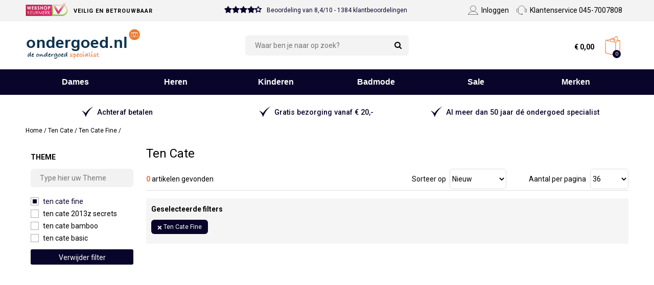

--- FILE ---
content_type: text/html; charset=utf-8
request_url: https://www.ondergoed.nl/ten-cate/ten-cate-fine/
body_size: 12456
content:
<!DOCTYPE html> <!--[if IE 8]><html class="no-js lt-ie9" dir="ltr"> <![endif]--> <!--[if (!IE)|(gt IE 8)]><!--> <html class="no-js" dir="ltr" lang="nl"> <!--<![endif]--> <head> <script>(function(){function t(t,e,r){if("cookie"===t){var n=document.cookie.split(";");for(var o=0;o<n.length;o++){var i=n[o].split("=");if(i[0].trim()===e)return i[1]}}else if("localStorage"===t)return localStorage.getItem(e);else if("jsVariable"===t)return window[e];else console.warn("invalid uid source",t)}function e(e,r,n){var o=document.createElement("script");o.async=!0,o.src=r,e.insertBefore(o,n)}function r(r,n,o,i,a){var c,s=!1;try{var u=navigator.userAgent,f=/Version\/([0-9\._]+)(.*Mobile)?.*Safari.*/.exec(u);f&&parseFloat(f[1])>=16.4&&(c=t(o,i,""),s=!0)}catch(t){console.error(t)}var l=window[a]=window[a]||[];l.push({"gtm.start":(new Date).getTime(),event:"gtm.js"});var g=r+"/Sk02QkZTJmVu.js?tg="+n+(s?"&enableCK=true":"")+(c?"&mcookie="+encodeURIComponent(c):""),d=document.getElementsByTagName("script")[0];e(d.parentNode,g,d)}r('https://tagging.ondergoed.nl',"M7CQPHNS","cookie","_taggingmk","dataLayer")})();</script> <script defer src="https://tagging.ondergoed.nl/user-data-minified.js"></script> <title> Ten Cate - ondergoed.nl </title> <!--
	Copyright © 2026 Divide
	URL:      https://www.divide.nl
	E-mail:   info@divide.nl

	Gehele of gedeeltelijke overname, plaatsing op andere sites,
	verveelvoudiging op welke andere wijze ook en/of commercieel gebruik
	van deze webpagina alleen na schriftelijke toestemming van ondergoed.nl.
	--> <meta charset="utf-8" /> <!--[if IEMobile]><meta http-equiv="cleartype" content="on" /><![endif]--> <meta name="viewport" content="width=device-width, initial-scale=1.0" /><link href="https://fonts.googleapis.com/css?family=Roboto:100,100i,300,300i,400,400i,500,500i,700,700i,900,900i" rel="stylesheet" /> <link rel="canonical" href="https://www.ondergoed.nl/ten-cate/ten-cate-fine/" /> <script type="application/ld+json"> {
  "@context": "http://schema.org",
  "@type": "WebPage"
} </script> <link rel="shortcut icon" type="image/x-icon" href="/themes/1002/images/favicon.ico"> <!--[if lt IE 9]> <link type="text/css" rel="stylesheet" href="/css/ie.less"><script src="/js/respond.js" type="text/javascript"></script> <![endif]--> <link type="text/css" rel="stylesheet" href="/css/styles-1002.min.css?v=639045129882099844"> <link type="text/css" rel="stylesheet" href="/css/plugins/nouislider.less"> <link href="//fonts.googleapis.com/css?family=Open+Sans:400,600" rel="stylesheet" /><link type="text/css" rel="stylesheet" href="/css/--defaultStyles--.less"> <script type="text/javascript"> var _root = "/",
            _shopName = "ondergoed.nl",
            LANG_ERROR = "Er is een fout opgetreden",
            LANG_ADD_TO_FAVORITES = "Voeg toe aan favorieten",
            LANG_REMOVE_FROM_FAVORITES = "Verwijderen uit favorieten",
            LANG_LOADING = "De data wordt geladen, een moment geduld alstublieft",
            LANG_ALL_FILTERS = "Meer filters",
            LANG_LESS_FILTERS = "Minder filters",
            LANG_CHOOSE_COLOR = "Kies een kleur om door te gaan",
            LANG_CHOOSE_SIZE = "Kies een maat om door te gaan",
            LANG_CHOOSE_SIZE_NOSIZE = "U heeft geen maat gekozen, kies uw maat om dit product te bestellen",
            LANG_CHOOSE_AMOUNT = "Kies een aantal om door te gaan",
            LANG_CHOOSE_BRANCH = "Kies een locatie om verder te gaan",
            LANG_COOKIE_SETTINGS = "Cookie instellingen",
            LANG_ORDER_ERROR = "Er is een fout opgetreden bij het opslaan van de bestelling",
            LANG_ADD_TO_BASKET = "In winkelwagen",
            LANG_OUTOFSTOCK = "Dit artikel is niet meer op voorraad",
            LANG_NO_ARTICLE_SELECTED = "U heeft geen artikelen geselecteerd. Selecteer uw maat om het artikel toe te voegen.",
            LANG_PREVIOUS = "Vorige",
            LANG_SHOWALL = "Toon alles",
            LANG_FILTERONPRICE = "Filter op prijs",
            LANG_SearchCustomer = "Klant zoeken",
            LANG_LoginAsCustomer = "Inloggen als klant";

        var checkoutURL = 'winkelwagen/';
        var sConfigURL = _root + 'pages/ajax/product_configitems.aspx';
        var price_currency = 'EUR';
        var pro6pp_auth_key = "iKOsmABgivwvuf3S";
        var google_maps_api_key = "";
        var shopping_cart_display = "dropdown";
        var brand_overview_display = "list";

        var sitesetting = {
            "inlinequickview": false,
            "lazyloading": false,
            "datalayers": true
        }; </script> <script type="text/javascript"> window.dataLayer = window.dataLayer || [];
    
                
                    dataLayer.push( {"actions":[{"page":{"title":"Ten Cate - ondergoed.nl","category":"","type":"ProductOverview"}}]} ); </script> <script type="text/javascript" src="/js/scripts-min.js?v=639045129882099844"></script> <script src="https://use.fontawesome.com/42245ac5b8.js" async></script> <script type="text/javascript"> </script></head> <body id="responsiveMaster" class="productOverview LANG_nl-NL " data-refresher-scope="body" itemscope="" itemtype="http://schema.org/WebPage"> <!-- Google Tag Manager (noscript) --> <noscript><iframe src="https://tagging.ondergoed.nl/ns.html?id=GTM-M7CQPHNS" height="0" width="0" style="display:none;visibility:hidden"></iframe></noscript> <!-- End Google Tag Manager --> <script defer src="https://tagging.ondergoed.nl/adex.js"></script> <script defer src="https://tagging.ondergoed.nl/settings.js"></script> <script type="text/javascript"> window.dataLayer = window.dataLayer || [];
            
            dataLayer.push( {"actions":[{"page":{"title":"Ten Cate - ondergoed.nl","category":"","type":""}}]} ); </script> <form method="post" action="./" id="Form1"> <div class="aspNetHidden"> <input type="hidden" name="__EVENTTARGET" id="__EVENTTARGET" value="" /> <input type="hidden" name="__EVENTARGUMENT" id="__EVENTARGUMENT" value="" /> <input type="hidden" name="__LASTFOCUS" id="__LASTFOCUS" value="" /> <input type="hidden" name="__VIEWSTATE" id="__VIEWSTATE" value="NohxQ6wdoKNnIU1t7uEqWYlyyIm43ido9fq8syt8tazINlas2MUWjM2r86Qj5Mon691z4Uz3mjoXbbK34lapF+m4/Ef4tP65lEei+Uf8Dh+Qa2oUfDAPyUxHw0jlR0aeplY4Hd4zMqwOLFzbbeAZKtBjRLUzQmyrmAQ4oiGQ1bcpLIrMGLoSIy1LGW/8MPayB5OcRFrSNu4Dfg4z4ii4t3YOkJ2IOkbosjDdTPsCJQHCHHZGiTNuZ/7MIqX0Czn6weWaRzt4g6YiD0StstYvqA/S6ncBMZHts63yXr0bRSw4l8VooxkVOzfor9UC8EsG+X5H550U0ckR+Mfe9+vx+ybcw9W4mfeedJo/5rEkc1cd2Gv1T4dAQPPIUIc4VuSK4HFtNhGpnfLduRLk8233cKIPO1pKJOXF+vpkC5S+5dAjgwGwMwZxhET3HxGGn52Dr3w+y/nVvrMJYc+s2CKwoT5ogaBq4rQfcWCjKVeVbaIERJPr4Xg+UBtHPZr1G7HkBobWqCrPniSpYcb4RKxzAlNA+8SJkQGmMxMbA7rZcJ+vXO69vNJLaXO/91Mja/+BKR9cmO131LKI+BVscapdx84L0l/BAM/J0h6rz/pdk1sU2uMt/XSf3SbVkj3F+QSL6BdCypXac5qj4u069lpsquHCTxDSLDkdmz5oFRdOCYgx046YI1/[base64]/T8iaRfra8wrPYLeNr5FFYoHyFruMquExmoqfzs0PHnqvwyls+jfixkoXHQn8/Xfmkip3+zlP4sZnYKxoKobq42ck6+8xlSEeOV+icSOTkuTjGyfPWofow7jSFGOkaiTC55Lb6z14a6i2vMRbu4l6kqcbHxibB5ZIcBc8l9PbYNIKJVwUFMKoH4NZ0egzlae7x9NUTNwi6mmjrn63NCNjpXUPJb4KnnVe3YS9LytsOfZpMyv3ta3va2YNTRE1N/hOs4czH9OAcvb1TsfL4pseYU95N0jkpoKvXW1SMcff+tj9r/z4d7tuTCxW8kPk1Our0lw5roVD5ET/GVdTzZyDhgihCqJI4hJmPG2FUcAH0GS9+dW5u2hIOjw6iaLhoTm0mhZZxWc++nYOw/u57GQSoiuqvjImNfiber3H6UfHglk4mCNvLfVdSiRyCN8A0d5qp3YhWB6Zv99YWmjXnz6alPeGx358K6v3gYeTr+hVADTQvHQF9B+DjOu5adBfed3grU+8ABhI7yowPKDb+oR8XNLboJk6J7l+Qhpj68h0naPZF/+WoijA/2TCgofSQ2vEbs27J3mWuzW56WFCjLbFlgIW+mew4FT1SvS86P1iLw0hTI57/RE/mkfqrGE2uekJ0d14APeqwawfpiNJiukcMUl3ZCSW6Vz4vagV6BSX62iNHez/C+zS+XDoEkEl/JRGYYtlGfznPYlroEsgsPWjnDlxpeUnH8xYZMnQR5gHfNDZfmjU7WvtS5z6HCEMfTQF4lcswdLp4v4krvyx7Lm4Dh9ankR34wL676I0gJOznypbF3LxMkwyAK+VTvQTF55Hsdw1qo3QWKG5SAPXhOtLvRjj1PhtgUoQ6UY11Vgui1t7yT8bZKzgVweFOJ3Zv8Am/cz0m6N9keUznehuHIFHv8JgmjnRx+54ySEaI6snbBM9W8I4j96nm4u8Wis1Xke77qOuK/M8OtovklkHLNabNkdXCaKBxSHLlK7FzRVrrBNGh52mvnbd5RKqUxyzawLPB9wpQtSTdntDdJpjrNnt/W7Wb13ZvdVQ5wadYOot4WYxc9vdfR1IEpz0h/OGWB8g2alFaJXWAXiC056JD/YmQq0fNSXEy7S2fGc9IuU7waolgpRba59AMhoNpFGepWVXCjtwU4M9PHOlUc/+9AdBPEKPVWeK8kcnrMZFQhGQTyLHrQfq8yNNE/jVziCLeMRgUEelD95qKEirEA3Y44wE4oZWlns0PNpJd1eEX9Ag9f9PEsYPpGFonP0ra636tbqF0h58HJSeyfa/Y/SWc96rklF+e0IgHfCwZ0tt+NoWZC6FYNy7dPQhh9vJ8PjzDnvJN8iqFpGaBH4Q81iTZtzJiVYf6aXZASlW8i6xT94Gg==" /> </div> <script type="text/javascript"> //<![CDATA[
var theForm = document.forms['Form1'];
if (!theForm) {
    theForm = document.Form1;
}
function __doPostBack(eventTarget, eventArgument) {
    if (!theForm.onsubmit || (theForm.onsubmit() != false)) {
        theForm.__EVENTTARGET.value = eventTarget;
        theForm.__EVENTARGUMENT.value = eventArgument;
        theForm.submit();
    }
}
//]]> </script> <script src="/WebResource.axd?d=pynGkmcFUV13He1Qd6_TZAGQ95kRep-fspJRO_yV1JYUyhHY1l3WnPlGgChGjryEXvYMmm-TV5rHtHljhC74aA2&amp;t=638901608248157332" type="text/javascript"></script> <script src="/ScriptResource.axd?d=D9drwtSJ4hBA6O8UhT6CQpCT4GyroaYxB_miZCyidtuUc4SdZKjy5MrR56LnhtHL3cDMzth3eS574xrKF6J4n04SXZf_m-jznQuUB2w5GXinpUBzihMtAPb9YwilcKeSnqkh0p83xLkYdHZzr9t9wslv3gJ2nD-LfvoL70ObLZI1&amp;t=5c0e0825" type="text/javascript"></script> <script type="text/javascript"> //<![CDATA[
if (typeof(Sys) === 'undefined') throw new Error('ASP.NET Ajax client-side framework failed to load.');
//]]> </script> <script src="/ScriptResource.axd?d=JnUc-DEDOM5KzzVKtsL1tXuXPp7DQeACYcoLl1RQQeMFz2vEiDsVuDnpwZDDuyPCMBU2jD70qUZ2jyYfgMS3Xb1XsFUNIAiUhE5WoivuWxpB8O3zc-ZTkHVX6jfdB9qHQMNJYnWFOjsNovsqAsJfLM3Usr5LC0hO77y5Wqrw4KOClQt7aA4UXX3o7p1RtWJ10&amp;t=5c0e0825" type="text/javascript"></script> <script type="text/javascript"> //<![CDATA[
Sys.WebForms.PageRequestManager._initialize('ctl00$ScriptManager', 'Form1', [], [], [], 90, 'ctl00');
//]]> </script> <header id="header"> <div id="topNav" class="showOnDesktop"> <div class="container"> <div id="keurmerkContainer"> <span class="keurmerkLogo"></span><span class="keurmerkText">Veilig en betrouwbaar</span> </div> <div id="kiyoh"> <a href="https://www.kiyoh.com/reviews/1043815/ondergoed_nl" id="kiyohratings" class="ratingStarsWrap" target="_blank"> <div class="ratingStars"> <div class="rating"> <div class="score" style="width: 84%;"></div> </div> <span class="text">Beoordeling van </span><span>8,4/10 - 1384 klantbeoordelingen</span> </div> </a> </div> <div id="rightBar"> <div id="utilNav" class="showOnDesktop"> <ul class="ul-1 col-1"> <li class="li-1 p-1208 first last"> <a class="a-1" href="/klantenservice/" title="Klantenservice 045-7007808"> Klantenservice 045-7007808 </a> </li> </ul> </div> <div id="memberNav" class="showOnDesktop"> <ul id="LoggedOutOptions"> <li> <a href="/account/inloggen.html">Inloggen</a></li> </ul> </div> </div> </div> </div> <div class="header__main container"> <a id="top" href="#"></a> <a id="logo" title="ondergoed.nl" href="/"> <img src="/themes/1002/images/logo.png" alt="ondergoed.nl" width="188" height="51" /> </a> <div id="searchNav"> <a id="searchToggle" href="#" class="showOnMobile showOnTablet"></a> <div id="searchDropdown"> <div class="arrow"></div> <section id="searchBlock" class="searchContainer hasSubmitButton" role="search"> <h2 class="hidden">Zoeken</h2> <section data-autocomplete="container" role="search" data-arrow-navigation-scope> <input name="ctl00$ctl25$SearchQuery" maxlength="100" id="ctl25_SearchQuery" class="shadow" Type="search" data-autocomplete="search" data-arrow-navigation-input="" placeholder="Waar ben je naar op zoek?" /> <input type="submit" name="ctl00$ctl25$SubmitQuery" value="Zoeken" id="ctl25_SubmitQuery" class="bttn" data-autocomplete="submit" /> <ul class="autocompleteResults" data-autocomplete="results" data-arrow-navigation-container></ul> </section> </section> </div> </div> <div id="shoppingBag"> <a id="ShoppingCart" class="aspNetDisabled"> <div id="amountWrapper"> <span id="ShoppingCartCount">0</span><span id="ShoppingCartCountQualifier"></span> </div> <span id="shoppingcartTotal" class="showOnDesktop"> <span id="CartPrice"><span class="valuta">&euro;&nbsp;</span><span class="main">0</span><span class="separator">,</span><span class="cents">00</span></span> </span> </a> <div id="basketPanel" data-role="basketPanel"> <div class="arrow"></div> <div data-role="basketPanel-content"></div> </div> </div> <a href="#" id="menuToggle" class="showOnMobile showOnTablet" title="Menu" data-mobile-panel-toggle="mobileNavPanel">Menu</a> </div> <div id="globalNavWrapper"> <nav id="globalNav"> <div id="navContainer" data-refresher-key="master-navigation" data-name> <div id="CategoryNav" class="NavSixItems"> <ul class="ul-1 col-1"> <li class="li-1 f-487 first more"> <a class="a-1" href="/damesondergoed/" title="Dames"> Dames </a> </li> <li class="li-1 f-599 more"> <a class="a-1" href="/herenondergoed/" title="Heren"> Heren </a> </li> <li class="li-1 f-600 more"> <a class="a-1" href="/kinderondergoed/" title="Kinderen"> Kinderen </a> </li> <li class="li-1 f-833 more"> <a class="a-1" href="/badmode/" title="Badmode"> Badmode </a> </li> <li class="li-1 f-602 more"> <a class="a-1" href="/sale/" title="Sale"> Sale </a> </li> <li class="li-1 f-605 last more"> <a class="a-1" href="/merken/" title="Merken"> Merken </a> </li> </ul> </div> <div id="extraMenuNav"> </div> </div> <div id="submenuContainer" class="hidden"> <div class="navSubContainer" data-index="0"> <div class="navSub"> <div class="navSubInner"> <div class="column categoryCol"> <span class="title"> Categorieën </span> <ul class="ul-1 col-1"> <li class="li-1 p-1574 first"> <a class="a-1" href="/damesondergoed/bh-s/" title="Bh's"> Bh's </a> </li> <li class="li-1 p-1570"> <a class="a-1" href="/damesondergoed/slips/slips/" title="Slips"> Slips </a> </li> <li class="li-1 p-1571"> <a class="a-1" href="/damesondergoed/slips/strings/" title="Strings"> Strings </a> </li> <li class="li-1 p-1572"> <a class="a-1" href="/damesondergoed/slips/shorts/" title="Shorts"> Shorts </a> </li> <li class="li-1 p-1210"> <a class="a-1" href="/damesondergoed/slips/hipsters/" title="Hipsters"> Hipsters </a> </li> <li class="li-1 p-1577"> <a class="a-1" href="/damesondergoed/corrigerend-ondergoed/" title="Corrigerend ondergoed"> Corrigerend ondergoed </a> </li> <li class="li-1 p-2406"> <a class="a-1" href="/damesondergoed/multipacks/" title="Multipacks"> Multipacks </a> </li> <li class="li-1 p-1581"> <a class="a-1" href="/damesondergoed/badmode/" title="Badmode"> Badmode </a> </li> <li class="li-1 p-1578"> <a class="a-1" href="/damesondergoed/nachtmode/" title="Nachtmode"> Nachtmode </a> </li> <li class="li-1 p-1580"> <a class="a-1" href="/damesondergoed/homewear/" title="Homewear"> Homewear </a> </li> <li class="li-1 p-1576"> <a class="a-1" href="/damesondergoed/longsleeves/" title="Longsleeves"> Longsleeves </a> </li> <li class="li-1 p-1575"> <a class="a-1" href="/damesondergoed/T-shirts/" title="T-shirts"> T-shirts </a> </li> <li class="li-1 p-1573"> <a class="a-1" href="/damesondergoed/tops/" title="Tops"> Tops </a> </li> <li class="li-1 p-1579 last"> <a class="a-1" href="/damesondergoed/thermo-ondergoed/" title="Thermo Ondergoed"> Thermo Ondergoed </a> </li> </ul> </div> <div class="column brandCol"> <span class="title"> Merken </span> <ul class="ul-1 col-1"> <li class="li-1 p-2118 first"> <a class="a-1" href="/calvin-klein/" title="Calvin Klein"> Calvin Klein </a> </li> <li class="li-1 p-2115"> <a class="a-1" href="/chantelle/" title="Chantelle"> Chantelle </a> </li> <li class="li-1 p-2119"> <a class="a-1" href="/simone-perele/" title="Simone Pérèle "> Simone Pérèle </a> </li> <li class="li-1 p-2117"> <a class="a-1" href="/marie-jo/" title="Marie Jo"> Marie Jo </a> </li> <li class="li-1 p-2112"> <a class="a-1" href="/primadonna/" title="PrimaDonna"> PrimaDonna </a> </li> <li class="li-1 p-2107"> <a class="a-1" href="/mey/" title="Mey"> Mey </a> </li> <li class="li-1 p-2114"> <a class="a-1" href="/ringella/" title="Ringella"> Ringella </a> </li> <li class="li-1 p-2110"> <a class="a-1" href="/pastunette/" title="Pastunette"> Pastunette </a> </li> <li class="li-1 p-2113"> <a class="a-1" href="/schiesser/" title="Schiesser"> Schiesser </a> </li> <li class="li-1 p-2105"> <a class="a-1" href="/sloggi/" title="Sloggi"> Sloggi </a> </li> <li class="li-1 p-2109"> <a class="a-1" href="/triumph/" title="Triumph"> Triumph </a> </li> <li class="li-1 p-2108"> <a class="a-1" href="/ten-cate/" title="ten Cate"> ten Cate </a> </li> <li class="li-1 p-2116 last"> <a class="a-1" href="/merken/" title="Meer merken"> Meer merken </a> </li> </ul> </div> <div class="clear"></div> </div> </div> </div> <div class="navSubContainer" data-index="1"> <div class="navSub"> <div class="navSubInner"> <div class="column categoryCol"> <span class="title"> Categorieën </span> <ul class="ul-1 col-1"> <li class="li-1 p-2407 first"> <a class="a-1" href="/herenondergoed/multipacks/" title="Multipacks"> Multipacks </a> </li> <li class="li-1 p-1585"> <a class="a-1" href="/herenondergoed/boxershorts/" title="Boxershorts"> Boxershorts </a> </li> <li class="li-1 p-1590"> <a class="a-1" href="/herenondergoed/shirts/hemden/" title="Hemden"> Hemden </a> </li> <li class="li-1 p-1591"> <a class="a-1" href="/herenondergoed/homewear/" title="Homewear"> Homewear </a> </li> <li class="li-1 p-1589"> <a class="a-1" href="/herenondergoed/longsleeves/" title="Longsleeves"> Longsleeves </a> </li> <li class="li-1 p-1592"> <a class="a-1" href="/herenondergoed/nachtmode/" title="Nachtmode"> Nachtmode </a> </li> <li class="li-1 p-1587"> <a class="a-1" href="/herenondergoed/shirts/" title="Shirts"> Shirts </a> </li> <li class="li-1 p-1583"> <a class="a-1" href="/herenondergoed/slips/" title="Slips"> Slips </a> </li> <li class="li-1 p-1586"> <a class="a-1" href="/herenondergoed/strings/" title="Strings"> Strings </a> </li> <li class="li-1 p-1588"> <a class="a-1" href="/herenondergoed/T-shirts/" title="T-shirts"> T-shirts </a> </li> <li class="li-1 p-1594"> <a class="a-1" href="/herenondergoed/thermo-ondergoed/" title="Thermo Ondergoed"> Thermo Ondergoed </a> </li> <li class="li-1 p-1593 last"> <a class="a-1" href="/herenondergoed/zwembroeken/" title="Zwembroeken"> Zwembroeken </a> </li> </ul> </div> <div class="column brandCol"> <span class="title"> Merken </span> <ul class="ul-1 col-1"> <li class="li-1 p-2125 first"> <a class="a-1" href="/herenondergoed/ten-cate/" title="ten Cate"> ten Cate </a> </li> <li class="li-1 p-2121"> <a class="a-1" href="/bjorn-borg/" title="Björn Borg"> Björn Borg </a> </li> <li class="li-1 p-2128"> <a class="a-1" href="/calvin-klein/" title="Calvin Klein"> Calvin Klein </a> </li> <li class="li-1 p-2129"> <a class="a-1" href="/muchachomalo/" title="Muchachomalo"> Muchachomalo </a> </li> <li class="li-1 p-2127"> <a class="a-1" href="/tommy-hilfiger/" title="Tommy Hilfiger"> Tommy Hilfiger </a> </li> <li class="li-1 p-2120"> <a class="a-1" href="/schiesser/" title="Schiesser"> Schiesser </a> </li> <li class="li-1 p-2123"> <a class="a-1" href="/hom/" title="HOM"> HOM </a> </li> <li class="li-1 p-2106"> <a class="a-1" href="/sloggi/" title="Sloggi"> Sloggi </a> </li> <li class="li-1 p-2122"> <a class="a-1" href="/mey/" title="Mey"> Mey </a> </li> <li class="li-1 p-2124"> <a class="a-1" href="/puma/" title="Puma"> Puma </a> </li> <li class="li-1 p-2126"> <a class="a-1" href="/levi-s/" title="Levi's"> Levi's </a> </li> <li class="li-1 p-2132 last"> <a class="a-1" href="/merken/" title="Meer merken"> Meer merken </a> </li> </ul> </div> <div class="clear"></div> </div> </div> </div> <div class="navSubContainer" data-index="2"> <div class="navSub"> <div class="navSubInner"> <div class="column categoryCol"> <span class="title"> Categorieën </span> <ul class="ul-1 col-1"> <li class="li-1 p-2386 first"> <a class="a-1" href="/kinderondergoed/jongensondergoed/" title="Jongensondergoed"> Jongensondergoed </a> </li> <li class="li-1 p-2387 last"> <a class="a-1" href="/kinderondergoed/meisjesondergoed/" title="Meisjesondergoed"> Meisjesondergoed </a> </li> </ul> </div> <div class="column brandCol"> <span class="title"> Merken </span> </div> <div class="clear"></div> </div> </div> </div> <div class="navSubContainer" data-index="3"> <div class="navSub"> <div class="navSubInner"> <div class="column categoryCol"> <span class="title"> Categorieën </span> <ul class="ul-1 col-1"> <li class="li-1 p-2319 first"> <a class="a-1" href="/herenondergoed/zwembroeken/" title="Heren"> Heren </a> </li> <li class="li-1 p-2318"> <a class="a-1" href="/damesondergoed/badmode/" title="Dames"> Dames </a> </li> <li class="li-1 p-2320"> <a class="a-1" href="/kinderondergoed/jongensondergoed/zwembroeken/" title="Jongens"> Jongens </a> </li> <li class="li-1 p-2321 last"> <a class="a-1" href="/kinderondergoed/meisjesondergoed/badmode/" title="Meisjes"> Meisjes </a> </li> </ul> </div> <div class="clear"></div> </div> </div> </div> <div class="navSubContainer" data-index="4"> <div class="navSub"> <div class="navSubInner"> <div class="column categoryCol"> <span class="title"> Categorieën </span> <ul class="ul-1 col-1"> <li class="li-1 p-1626 first"> <a class="a-1" href="/sale/dames/" title="Dames"> Dames </a> </li> <li class="li-1 p-1627"> <a class="a-1" href="/sale/heren/" title="Heren"> Heren </a> </li> <li class="li-1 p-1628 last"> <a class="a-1" href="/sale/kinderen/" title="Kinderen"> Kinderen </a> </li> </ul> </div> <div class="clear"></div> </div> </div> </div> <div class="navSubContainer" data-index="5"> <div class="navSub"> <div class="navSubInner"> <div class="column categoryCol"> <span class="title"> Categorieën </span> <ul class="ul-1 col-1"> <li class="li-1 p-2068 first"> <a class="a-1" href="/ten-cate/" title="ten Cate"> ten Cate </a> </li> <li class="li-1 p-1635"> <a class="a-1" href="/calvin-klein/" title="Calvin Klein"> Calvin Klein </a> </li> <li class="li-1 p-1631"> <a class="a-1" href="/alan-red/" title="Alan Red"> Alan Red </a> </li> <li class="li-1 p-2063"> <a class="a-1" href="/bjorn-borg/" title="Bjorn Borg"> Bjorn Borg </a> </li> <li class="li-1 p-1987"> <a class="a-1" href="/chantelle/" title="Chantelle"> Chantelle </a> </li> <li class="li-1 p-1637"> <a class="a-1" href="/felina/" title="Felina"> Felina </a> </li> <li class="li-1 p-1634"> <a class="a-1" href="/hom/" title="HOM"> HOM </a> </li> <li class="li-1 p-2065"> <a class="a-1" href="/marie-jo/" title="Marie Jo"> Marie Jo </a> </li> <li class="li-1 p-1632"> <a class="a-1" href="/mey/" title="Mey"> Mey </a> </li> <li class="li-1 p-2067"> <a class="a-1" href="/prima-donna/" title="PrimaDonna Twist"> PrimaDonna Twist </a> </li> <li class="li-1 p-1633"> <a class="a-1" href="/puma/" title="Puma"> Puma </a> </li> <li class="li-1 p-1988"> <a class="a-1" href="/primadonna/" title="PrimaDonna"> PrimaDonna </a> </li> <li class="li-1 p-1636"> <a class="a-1" href="/schiesser/" title="Schiesser"> Schiesser </a> </li> <li class="li-1 p-1630"> <a class="a-1" href="/sloggi/" title="Sloggi"> Sloggi </a> </li> <li class="li-1 p-2064"> <a class="a-1" href="/triumph/" title="Triumph"> Triumph </a> </li> <li class="li-1 p-1725 last"> <a class="a-1" href="/merken/" title="Meer merken"> Meer merken </a> </li> </ul> </div> <div class="clear"></div> </div> </div> </div> <div class="navSubContainer" data-index="6"> <div class="navSub"> <div class="navSubInner"> <div class="column categoryCol"> </div> <div class="clear"></div> </div> </div> </div> </div> </nav> </div> </header> <div id="shoppingBagPanel" class="mobilePanel lightScheme" data-mobile-panel-position="right" data-mobile-panel-name="shoppingBagPanel"> <div class="panel__container"> <div class="panel__header panel__header--border"> <a href="#" class="close" data-mobile-panel-toggle="shoppingBagPanel"></a> Winkelwagen </div> <div class="shoppingBagPanel__wrapper"> <div class="shoppingBagPanel__content" data-role="basketPanel"> <div data-role="basketPanel-content"></div> </div> </div> </div> </div> <div id="mobileNav" class="mobileMenu mobilePanel" data-mobile-panel-position="left" data-mobile-panel-name="mobileNavPanel" data-mobile-panel-mq-max-width="1023"> <div class="mobileSlidePanel" data-panel="0" id="mobileSlidePanel--0"> <div id="accountLinks"></div> <span class="panelTitle noMargin"> Menu</span> </div> </div> <div class="mobilePanel" data-mobile-panel-position="right" data-mobile-panel-name="filtersPanel" data-mobile-panel-mq-max-width="1023"> <div class="panel__container"> <div class="panel__header"> <a href="#" class="close" data-mobile-panel-toggle="filtersPanel"></a> Filters </div> <div class="panel__content" data-mobile-panel-content="productFilters"> <div data-refresher-key="product-overview-filters-selected-items" data-name> <div class="selectedFilters"> <h3>Geselecteerde filters</h3> <ul class="ul-1"> <li class="li-1 active  " data-search-role="item"> <a
            href="/ten-cate/"
            title="Ten Cate Fine" 
            class="a-1 active "
            
            data-search-role="title"
        > Ten Cate Fine </a> </li> </ul> </div> </div> </div> <div class="panel__footer"> <a class="bttn close" href="#" data-mobile-panel-toggle="filtersPanel" data-refresher-key="product-count" data-name> <span class="productCount"> toon <span class="count">0</span> artikelen gevonden </span> </a> </div> </div> </div> <div class="mobilePanel lightScheme" data-mobile-panel-position="right" data-mobile-panel-name="overviewPanel" data-refresher-scope="overviewPanel"> <div class="panel__container"> <div class="panel__header panel__header--border"> <a href="#" class="close" data-mobile-panel-toggle="favoritesPanel"></a> Favorieten </div> <div class="panel__content"> <div data-refresher-key="product-favorite-panel" data-name> <div class="mobileFiltersMain productFilters" data-refresher-trigger="refreshFavoritesPanel" data-refresher-object> <div class="productItemList"> </div> </div> </div> </div> </div> </div> <div id="pageContainer" data-mobile-panel-container> <div class="container"> <div class="uspWrapper"> <ul id="usp"> <ul class="ul-1 col-1"> <li class="li-1 p-2135 first"> <a class="a-1" href="/klantenservice/betalen.html" title="Achteraf betalen"> Achteraf betalen </a> </li> <li class="li-1 p-2009"> <a class="a-1" href="/klantenservice/bezorgen-en-levertijd.html" title="Gratis bezorging vanaf € 20,-"> Gratis bezorging vanaf € 20,- </a> </li> <li class="li-1 p-2010 last"> <a class="a-1" href="/over-ons/" title="Al meer dan 50 jaar dé ondergoed specialist"> Al meer dan 50 jaar dé ondergoed specialist </a> </li> </ul> </ul> </div> <nav id="breadcrumbs" class="showOnDesktop" itemprop="breadcrumb"> <span><span><a title="Home" href="/"><span>Home</span></a></span><span> / </span><span><a title="Ten Cate" href="/ten-cate/"><span>Ten Cate</span></a></span><span> / </span><span><a title="Ten Cate Fine" href="/ten-cate/ten-cate-fine/"><span>Ten Cate Fine</span></a></span><span> / </span></span> </nav> </div> <div id="cols" class="container"> <aside id="sidecol"> <div class="productFilters" data-filters-panel-container> <div class="item theme 
                 hasSelectedItems hasActive text
                 isMultiSelect  isCollapsible"
    data-label="Theme"
    data-more="Meer theme"
    data-less="Minder theme"
    data-collapsedShowAmount="5"> <h2>Theme</h2> <div class="filterContainer"> <div class="filterSearchBlock searchContainer"> <input class="filterSearch" type="search" autocomplete="off" placeholder="Type hier uw {filter}" data-search-role="action" data-target="searchTheme" /> </div> <div data-refresher-key="product-overview-filters-group-theme"> <ul class="ul-1 " data-search-target="searchTheme""> <li class="li-1 active  " data-search-role="item"> <a
            href="/ten-cate/"
            title="Ten Cate Fine" 
            class="a-1 active "
            
            data-search-role="title"
        > Ten Cate Fine </a> </li> <li class="li-1  " data-search-role="item"> <a
            href="/ten-cate/ten-cate-fine/?filteritem=50617"
            title="Ten Cate 2013z Secrets" 
            class="a-1  "
            
            data-search-role="title"
        > Ten Cate 2013z Secrets </a> </li> <li class="li-1  " data-search-role="item"> <a
            href="/ten-cate/ten-cate-fine/?filteritem=145223"
            title="Ten Cate Bamboo" 
            class="a-1  "
            
            data-search-role="title"
        > Ten Cate Bamboo </a> </li> <li class="li-1  " data-search-role="item"> <a
            href="/ten-cate/ten-cate-fine/?filteritem=145153"
            title="Ten Cate Basic" 
            class="a-1  "
            
            data-search-role="title"
        > Ten Cate Basic </a> </li> </ul> </div> <a href="/ten-cate/" class="removeActiveFilterItems bttn block">Verwijder filter</a> </div> </div> <div class="clear"></div> </div> </aside> <main id="content" class="content"> <div data-refresher-key="product-overview" data-name> <div class="overviewMeta clearAfter"> <div class="headingWrapper"> <h1>Ten Cate</h1> <span class="productCount"> <span class="count">0</span> artikelen gevonden </span> </div> <div id="filterButtonWrapper"> <div class="filterButtons clearAfter"> <div class="pageFilterBlock sortByFilter"> <span>Sorteer op</span> <select name="ctl00$MainContent$ProductOverviewPreferencesControl$OrderByItem" onchange="javascript:setTimeout(&#39;__doPostBack(\&#39;ctl00$MainContent$ProductOverviewPreferencesControl$OrderByItem\&#39;,\&#39;\&#39;)&#39;, 0)" id="OrderByItem" class="orderByItem"> <option selected="selected" value="0">Nieuw</option> <option value="2">Prijs oplopend</option> <option value="3">Prijs aflopend</option> <option value="11">Korting</option> </select> </div> <div class="pageFilterBlock amountFilter"> <span class="showOnDesktop">Aantal per pagina</span> <select name="ctl00$MainContent$ProductOverviewPreferencesControl$PageSizeItem" onchange="javascript:setTimeout(&#39;__doPostBack(\&#39;ctl00$MainContent$ProductOverviewPreferencesControl$PageSizeItem\&#39;,\&#39;\&#39;)&#39;, 0)" id="PageSizeItem" class="showOnDesktop"> <option value="12">12</option> <option value="24">24</option> <option selected="selected" value="36">36</option> <option value="48">48</option> </select> </div> <a href="#" class="filterButton bttn showOnTablet showOnMobile" data-mobile-panel-toggle="filtersPanel">Filters</a> </div> <div id="filterButtonsFixed"> <select name="ctl00$MainContent$ProductOverviewPreferencesControl$DropDownList1" onchange="javascript:setTimeout(&#39;__doPostBack(\&#39;ctl00$MainContent$ProductOverviewPreferencesControl$DropDownList1\&#39;,\&#39;\&#39;)&#39;, 0)" id="DropDownList1" class="orderByItem"> <option value="0">Nieuw</option> <option value="2">Prijs oplopend</option> <option value="3">Prijs aflopend</option> <option value="11">Korting</option> </select> <a href="#" class="filterButton bttn showOnTablet showOnMobile" data-mobile-panel-toggle="filtersPanel">Filters</a> </div> </div> </div> <div class="selectedFiltersContainer showOnDesktop"> <div class="selectedFilters"> <h3>Geselecteerde filters</h3> <ul class="ul-1"> <li class="li-1 active  " data-search-role="item"> <a
            href="/ten-cate/"
            title="Ten Cate Fine" 
            class="a-1 active "
            
            data-search-role="title"
        > Ten Cate Fine </a> </li> </ul> </div> </div> <div class="productList"> <div class="clear"></div> </div> <div class="categoryContent nowContent showOnDesktop"> </div> <input type="hidden" name="ctl00$MainContent$CurrentCategory" id="CurrentCategory" /> <input type="hidden" name="ctl00$MainContent$CurrentPageNumber" id="CurrentPageNumber" /> <input type="hidden" name="ctl00$MainContent$CurrentBaseSite" id="CurrentBaseSite" /> </div> <div data-refresher-key="data-layer-hidden" data-name> <div 
            data-layer-product-overview-impressions='{"ecommerce":{"impressions":[]}}'
             data-layer-product-overview-impressions-ga4='{"event":"view_item_list","ecommerce":{}}'
         > </div> </div> </main> <div class="clear"></div> </div> <footer id="footer"> <div class="footerTop"> <div class="container"> <div class="newsletterContainer siteForm"> <div class="clear"></div> <h3 class="newsletterTitle">Schrijf je in voor de <span>nieuwsbrief</span></h3> <div class="newsletterWrapper clearAfter"> <div class="row required"> <label for="emailNewsletter">E-mailadres</label> <input type="email" id="emailNewsletter" name="emailNewsletter" class="NewsLetterInput textField showPlaceholder" placeholder="jan.jansen@domein.nl" maxlength="100" value="" /> </div> <div class="newsletterButton"> <input type="submit" name="ctl00$FooterContent$ctl00$NewsLetterSubmit" value="" id="FooterContent_ctl00_NewsLetterSubmit" class="bttn" /> </div> </div> </div> </div> </div> <div class="container"> <div id="footerCols" class="clearAfter"> <div class="footerCol firstCol showOnTablet showOnDesktop"> <a class="a-2" href="/collectie/"> <div class="kop3">Collectie</div> </a> <ul class="ul-1 col-1"> <li class="li-1 c-126 first"> <a class="a-1" href="/damesondergoed/" title="Damesondergoed"> Damesondergoed </a> </li> <li class="li-1 c-127"> <a class="a-1" href="/herenondergoed/" title="Herenondergoed"> Herenondergoed </a> </li> <li class="li-1 c-128"> <a class="a-1" href="/kinderondergoed/" title="Kinderondergoed"> Kinderondergoed </a> </li> <li class="li-1 c-395"> <a class="a-1" href="/nachtmode/" title="Nachtmode"> Nachtmode </a> </li> <li class="li-1 c-221"> <a class="a-1" href="/badmode/" title="Badmode"> Badmode </a> </li> <li class="li-1 c-237"> <a class="a-1" href="/sale/" title="Sale"> Sale </a> </li> <li class="li-1 c-459"> <a class="a-1" href="/multipacks/" title="Multipacks"> Multipacks </a> </li> <li class="li-1 c-394 last"> <a class="a-1" href="/sloggi-actie/" title="Sloggi Actie"> Sloggi Actie </a> </li> </ul> </div> <div class="footerCol secondCol showOnTablet showOnDesktop"> <div class="kop3">Veel bekeken</div> <ul class="ul-1 col-1"> <li class="li-1 p-1643 first"> <a class="a-1" href="/bjorn-borg/" title="Bjorn Borg"> Bjorn Borg </a> </li> <li class="li-1 p-1641"> <a class="a-1" href="/calvin-klein/" title="Calvin Klein"> Calvin Klein </a> </li> <li class="li-1 p-1646"> <a class="a-1" href="/simone-perele/" title="Simone Pérèle "> Simone Pérèle </a> </li> <li class="li-1 p-2134"> <a class="a-1" href="/primadonna/" title="PrimaDonna"> PrimaDonna </a> </li> <li class="li-1 p-1642"> <a class="a-1" href="/mey/" title="Mey"> Mey </a> </li> <li class="li-1 p-1645"> <a class="a-1" href="/ten-cate/" title="ten Cate"> ten Cate </a> </li> <li class="li-1 p-1639"> <a class="a-1" href="/schiesser/" title="Schiesser"> Schiesser </a> </li> <li class="li-1 p-1207"> <a class="a-1" href="/sloggi/" title="Sloggi"> Sloggi </a> </li> <li class="li-1 p-1644 last"> <a class="a-1" href="/triumph/" title="Triumph"> Triumph </a> </li> </ul> </div> <div class="footerCol thirdCol"> <a class="a-2" href="/klantenservice/"> <div class="kop3">Klantenservice</div> </a> <ul class="ul-1 col-1"> <li class="li-1 p-2404 first"> <a class="a-1" href="/klantenservice/contact.html" title="Contact"> Contact </a> </li> <li class="li-1 p-1193"> <a class="a-1" href="/klantenservice/bestellen.html" title="Bestellen"> Bestellen </a> </li> <li class="li-1 p-1194"> <a class="a-1" href="/klantenservice/betalen.html" title="Betalen"> Betalen </a> </li> <li class="li-1 p-1198"> <a class="a-1" href="/klantenservice/bezorgen-en-levertijd.html" title="Bezorgen en levertijd"> Bezorgen en levertijd </a> </li> <li class="li-1 p-1567"> <a class="a-1" href="/klantenservice/retourneren.html" title="Retourneren"> Retourneren </a> </li> <li class="li-1 p-1566"> <a class="a-1" href="/klantenservice/ruilen.html" title="Ruilen"> Ruilen </a> </li> <li class="li-1 f-480"> <a class="a-1" href="/klantenservice/veelgestelde-vragen/" title="Veelgestelde vragen"> Veelgestelde vragen </a> </li> <li class="li-1 p-2032"> <a class="a-1" href="/klantenservice/klachten.html" title="Klachten"> Klachten </a> </li> <li class="li-1 f-883"> <a class="a-1" href="/klantenservice/maatadvies/" title="Maatadvies"> Maatadvies </a> </li> <li class="li-1 p-1192 last"> <a class="a-1" href="/klantenservice/algemene-voorwaarden.html" title="Algemene voorwaarden"> Algemene voorwaarden </a> </li> </ul> </div> <div class="footerCol fourthCol"> <a class="a-2" href="/over-ons/"> <div class="kop3">Over ons</div> </a> <ul class="ul-1 col-1"> <li class="li-1 p-1183 first"> <a class="a-1" href="/over-ons/contact.html" title="Contact"> Contact </a> </li> <li class="li-1 f-475"> <a class="a-1" href="/over-ons/nieuwsbrief/" title="Nieuwsbrief"> Nieuwsbrief </a> </li> <li class="li-1 f-477"> <a class="a-1" href="/over-ons/winkels-openingstijden/" title="Winkels & Openingstijden"> Winkels & Openingstijden </a> </li> <li class="li-1 p-2408 last"> <a class="a-1" href="/over-ons/siteplan.html" title="Siteplan"> Siteplan </a> </li> </ul> </div> </div> <div id="footerIcons"> <div id="paymentMethods" class="clearAfter" data-lazyload-role="container" data-lazyload-trigger="scroll" data-lazyload-fadeout="true"> <img src="/images/paymenticons/ico-ideal-32x32.svg" alt="iDEAL"  /> <img src="/images/paymentIcons/riverty.svg" alt="Achteraf betalen - Riverty is het nieuwe AfterPay"  /> <img src="/images/paymenticons/ico-mastercard-32x32.svg" alt="MasterCard"  /> <img src="/images/paymenticons/ico-paypal-32x32.svg" alt="PayPal"  /> <img src="/images/paymenticons/ico-visa-32x32.svg" alt="Visa"  /> <img src="/images/paymenticons/ico-mistercash-32x32.svg" alt="Bancontact / Mister Cash"  /> </div> </div> </div> <div id="footerBlock" class="showOnDesktop"> <div class="container"> <div id="footerBarBottom"> <div class="kop3 showOnDesktop"> Populaire en meest verkochte producten </div> </div> </div> </div> <div class="container"> <div id="footerColsBottom" class="clearAfter showOnDesktop"> <!-- Populaire merken en producten --> <div class="footerCol firstCol"> <ul class="showOnDesktop"> <ul class="ul-1 col-1"> <li class="li-1 p-2409 first"> <a class="a-1" href="/lisca/" title="Lisca"> Lisca </a> </li> <li class="li-1 p-1726"> <a class="a-1" href="/alan-red/" title="Alan Red"> Alan Red </a> </li> <li class="li-1 p-1727"> <a class="a-1" href="/alan-red/" title="Alan Red ondergoed"> Alan Red ondergoed </a> </li> <li class="li-1 p-1739"> <a class="a-1" href="/badmode/beachlife/" title="Beachlife Badmode"> Beachlife Badmode </a> </li> <li class="li-1 p-1731"> <a class="a-1" href="/bjorn-borg/" title="Bjorn Borg"> Bjorn Borg </a> </li> <li class="li-1 p-1732"> <a class="a-1" href="/hom/" title="HOM ondergoed"> HOM ondergoed </a> </li> <li class="li-1 p-2389"> <a class="a-1" href="/sale/marie-jo/" title="Marie-Jo Sale"> Marie-Jo Sale </a> </li> <li class="li-1 p-1734"> <a class="a-1" href="/mey/" title="Mey"> Mey </a> </li> <li class="li-1 p-2390"> <a class="a-1" href="/sale/muchachomalo/" title="Muchachomalo Sale"> Muchachomalo Sale </a> </li> <li class="li-1 p-2388"> <a class="a-1" href="/sale/prima-donna/" title="PrimaDonna Sale"> PrimaDonna Sale </a> </li> <li class="li-1 p-1735"> <a class="a-1" href="/puma/" title="Puma Ondergoed"> Puma Ondergoed </a> </li> <li class="li-1 p-1737"> <a class="a-1" href="/sloggi-actie/" title="Sloggi Actie"> Sloggi Actie </a> </li> <li class="li-1 p-1738"> <a class="a-1" href="/ten-cate/" title="ten Cate"> ten Cate </a> </li> <li class="li-1 p-1736"> <a class="a-1" href="/thermo-ondergoed/" title="Thermo Ondergoed"> Thermo Ondergoed </a> </li> <li class="li-1 p-1740 last"> <a class="a-1" href="/triumph/" title="Triumph lingerie"> Triumph lingerie </a> </li> </ul> </ul> </div> <!-- 2e --> <div class="footerCol secondCol"> <ul class="showOnDesktop"> <ul class="ul-1 col-1"> <li class="li-1 p-2393 first"> <a class="a-1" href="/sale/bjorn-borg/" title="Bjorn Borg Sale"> Bjorn Borg Sale </a> </li> <li class="li-1 p-1741"> <a class="a-1" href="/calvin-klein/" title="Calvin Klein ondergoed"> Calvin Klein ondergoed </a> </li> <li class="li-1 p-2392"> <a class="a-1" href="/sale/calvin-klein/" title="Calvin Klein Sale"> Calvin Klein Sale </a> </li> <li class="li-1 p-1742"> <a class="a-1" href="/chantelle/" title="Chantelle BH"> Chantelle BH </a> </li> <li class="li-1 p-2391"> <a class="a-1" href="/sale/chantelle/" title="Chantelle Sale"> Chantelle Sale </a> </li> <li class="li-1 p-1749"> <a class="a-1" href="/charlie-choe/" title="Charlie Choe pyjama"> Charlie Choe pyjama </a> </li> <li class="li-1 p-1743"> <a class="a-1" href="/damesondergoed/corrigerend-ondergoed/" title="Corrigerend ondergoed"> Corrigerend ondergoed </a> </li> <li class="li-1 p-1747"> <a class="a-1" href="/mey/" title="Mey ondergoed"> Mey ondergoed </a> </li> <li class="li-1 p-1755"> <a class="a-1" href="/aanbiedingen/" title="Ondergoed aanbieding"> Ondergoed aanbieding </a> </li> <li class="li-1 p-1750"> <a class="a-1" href="/schiesser/" title="Schiesser pyjama's"> Schiesser pyjama's </a> </li> <li class="li-1 p-1751"> <a class="a-1" href="/sale/sloggi/" title="Sloggi Aanbieding"> Sloggi Aanbieding </a> </li> <li class="li-1 p-1752"> <a class="a-1" href="/sloggi/" title="Sloggi Ondergoed"> Sloggi Ondergoed </a> </li> <li class="li-1 p-2394"> <a class="a-1" href="/sale/sloggi/" title="Sloggi Sale"> Sloggi Sale </a> </li> <li class="li-1 p-1753 last"> <a class="a-1" href="/ten-cate/" title="Ten Cate ondergoed"> Ten Cate ondergoed </a> </li> </ul> </ul> </div> <!-- 3e--> <div class="footerCol thirdCol"> <ul class="showOnDesktop"> <ul class="ul-1 col-1"> <li class="li-1 p-2410 first"> <a class="a-1" href="/lingadore/" title="Lingadore"> Lingadore </a> </li> <li class="li-1 p-2411"> <a class="a-1" href="/Beachlife/" title="Beachlife"> Beachlife </a> </li> <li class="li-1 p-1757"> <a class="a-1" href="/sale/" title="Ondergoed korting"> Ondergoed korting </a> </li> <li class="li-1 p-1758"> <a class="a-1" href="/damesondergoed/bh-s/magic-bodyfashion/" title="Magic Bodyfashion BH's"> Magic Bodyfashion BH's </a> </li> <li class="li-1 p-1759"> <a class="a-1" href="/spanx/" title="Spanx"> Spanx </a> </li> <li class="li-1 p-1760"> <a class="a-1" href="/charlie-choe/" title="Charlie Choe"> Charlie Choe </a> </li> <li class="li-1 p-1761"> <a class="a-1" href="/primadonna/" title="PrimaDonna lingerie"> PrimaDonna lingerie </a> </li> <li class="li-1 p-1762"> <a class="a-1" href="/pastunette/" title="Pastunette pyjama"> Pastunette pyjama </a> </li> <li class="li-1 p-1763"> <a class="a-1" href="/sloggi/sloggi-basic/?filteritem=107062" title="Sloggi Basic"> Sloggi Basic </a> </li> <li class="li-1 p-1764"> <a class="a-1" href="/damesondergoed/bh-s/triumph/" title="Triumph BH"> Triumph BH </a> </li> <li class="li-1 p-1766"> <a class="a-1" href="/puma/" title="Puma boxershorts"> Puma boxershorts </a> </li> <li class="li-1 p-1767"> <a class="a-1" href="/herenondergoed/ten-cate/" title="ten Cate herenondergoed"> ten Cate herenondergoed </a> </li> <li class="li-1 p-1768"> <a class="a-1" href="/ringella/" title="Ringella pyjama"> Ringella pyjama </a> </li> <li class="li-1 p-1769 last"> <a class="a-1" href="/damesondergoed/bh-s/simone-perele/" title="Simone Pérèle BH"> Simone Pérèle BH </a> </li> </ul> </ul> </div> <!-- 4e --> <div class="footerCol fourthCol"> <ul class="showOnDesktop"> <ul class="ul-1 col-1"> <li class="li-1 p-2412 first"> <a class="a-1" href="/fantasie/" title="Fantasie"> Fantasie </a> </li> <li class="li-1 p-1771"> <a class="a-1" href="/multipacks/schiesser/" title="Schiesser Multipacks"> Schiesser Multipacks </a> </li> <li class="li-1 p-1772"> <a class="a-1" href="/damesondergoed/bh-s/primadonna/" title="PrimaDonna BH"> PrimaDonna BH </a> </li> <li class="li-1 p-1773"> <a class="a-1" href="/ringella/" title="Ringella"> Ringella </a> </li> <li class="li-1 p-1775"> <a class="a-1" href="/marie-jo/" title="Marie-Jo"> Marie-Jo </a> </li> <li class="li-1 p-1776"> <a class="a-1" href="/chantelle/" title="Chantelle"> Chantelle </a> </li> <li class="li-1 p-1777"> <a class="a-1" href="/bjorn-borg/" title="Bjorn Borg boxer"> Bjorn Borg boxer </a> </li> <li class="li-1 p-1779"> <a class="a-1" href="/pastunette/" title="Pastunette"> Pastunette </a> </li> <li class="li-1 p-1781"> <a class="a-1" href="/felina/" title="Felina"> Felina </a> </li> <li class="li-1 p-1783"> <a class="a-1" href="/muchachomalo/" title="Muchachomalo boxers"> Muchachomalo boxers </a> </li> <li class="li-1 p-1784"> <a class="a-1" href="/levi-s/" title="Levi's ondergoed"> Levi's ondergoed </a> </li> <li class="li-1 p-1785 last"> <a class="a-1" href="/tommy-hilfiger/" title="Tommy Hilfiger boxershorts"> Tommy Hilfiger boxershorts </a> </li> </ul> </ul> </div> </div> </div> </footer> <div class="dividerFooter"></div> <div id="bottomBlock"> <div class="container"> <div id="legal"> <span class="company">&copy; 2026 ondergoed.nl</span> <a title="Algemene voorwaarden" href="/klantenservice/algemene-voorwaarden.html">Algemene voorwaarden</a> &nbsp; <a title="Disclaimer" href="/klantenservice/disclaimer.html">Disclaimer</a> &nbsp; <a title="Privacy statement" href="/klantenservice/privacy-statement.html">Privacy statement</a> &nbsp; <a title="Sitemap" href="/sitemap.xml">Sitemap</a> </div> </div> </div> </div> <div class="aspNetHidden"> <input type="hidden" name="__VIEWSTATEGENERATOR" id="__VIEWSTATEGENERATOR" value="A558F0D1" /> <input type="hidden" name="__EVENTVALIDATION" id="__EVENTVALIDATION" value="R/tQ4LmQdoJ+Xw9DAjKeiL03WEyT0DwuLClFgHzDk+tshFubjT0p78ajp6uhX8EM2pq2MSpj3EV+DeHixZ+xd6Y/KWETJrSR3SKJn8Mw3WQoU2QlJTu4QstECR6a6VgsohBfCwyeK82ZU/cv8gTSBm8nkK9vc0iFQmAYZXTBjlKMphCuxRNKKO6bNfAit18ouMSzjkePGv2lXIQYZIjPPSTWU0ibSVrJKQjwCP48pqW8r0YMnucI7ploQ0NfBoZ4QIzgy4YNxH1P9AxM+KHt68dxdos+CrE8+9FChGgQCat+3kSttKntpYwdWNFMVb1/N68NvPCPk2sB5Bmu6AVu40fm6cSaK8AvNEKEThC/wIBruBu81+wU8BlqsQDSiEbV9R+HREkVCzUkUNdPERrz/10SgLNCiB16U7/DrjZ1cFmtFEohys968EW6rfvaW5UuC3BS/CU5kYWt7mFSZGgrr0+kxt57AJmBWEVUF7TfYwaMR4NGohdCPt7G9d2L3NuPyIogmE+wqcOkQxPEJWSLSgx8dLnuO9jB2WD11zs22lw=" /> </div></form> <script src="/js/plugins/nouislider.min.js" type="text/javascript"></script> <script src="/js/plugins/wNumb.js" type="text/javascript"></script> <script src="/js/plugins/divide.priceFilter.js" type="text/javascript"></script> <script defer src="https://static.cloudflareinsights.com/beacon.min.js/vcd15cbe7772f49c399c6a5babf22c1241717689176015" integrity="sha512-ZpsOmlRQV6y907TI0dKBHq9Md29nnaEIPlkf84rnaERnq6zvWvPUqr2ft8M1aS28oN72PdrCzSjY4U6VaAw1EQ==" data-cf-beacon='{"version":"2024.11.0","token":"f0e9fde0ae9c4c18b63ec833eda957b5","r":1,"server_timing":{"name":{"cfCacheStatus":true,"cfEdge":true,"cfExtPri":true,"cfL4":true,"cfOrigin":true,"cfSpeedBrain":true},"location_startswith":null}}' crossorigin="anonymous"></script>
</body> </html><!-- 0.156 seconds //-->